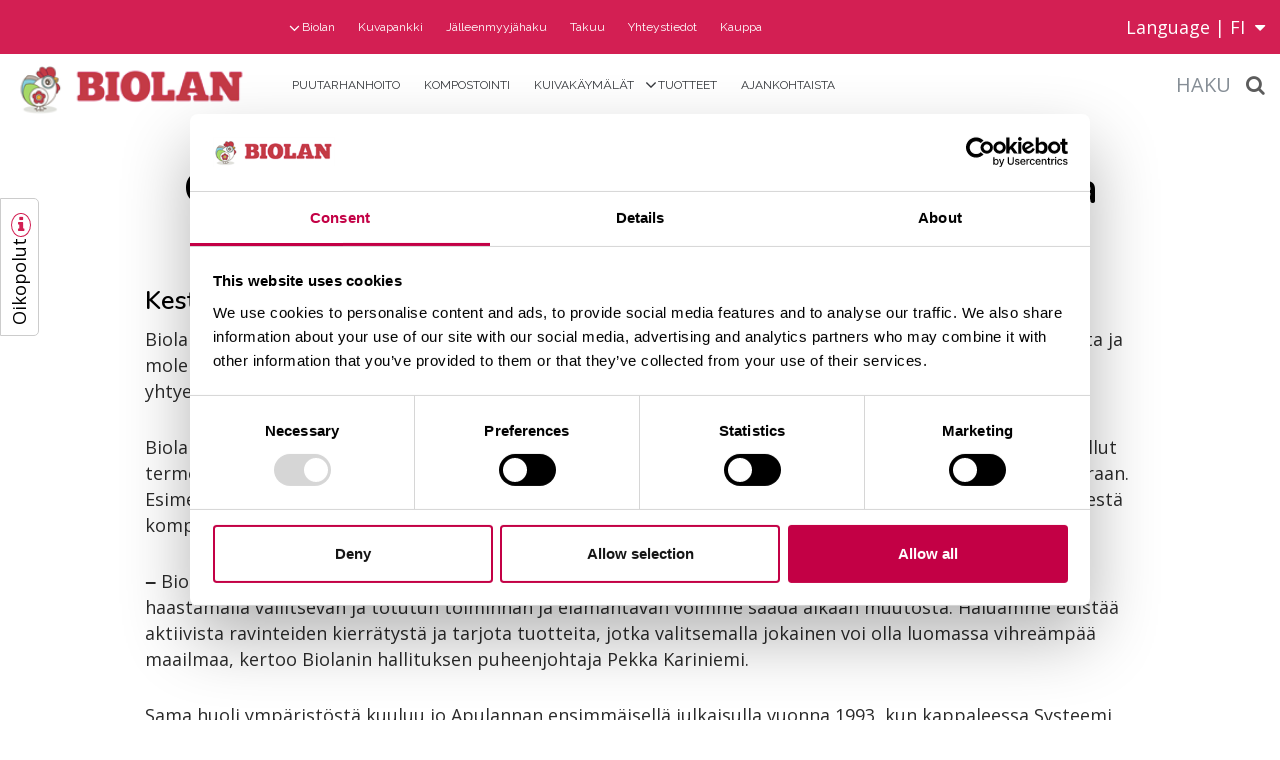

--- FILE ---
content_type: text/html; charset=UTF-8
request_url: https://www.biolan.fi/artikkelit/omien-polkujen-tallaajat-biolan-ja-apulanta.html
body_size: 10353
content:
<!DOCTYPE html>
<html lang="FI" class="no-js ">
<head>
	

		<meta name="facebook-domain-verification" content="p491ep48fg0gqq8lypfjhz1223kjxv" />
	




<!-- Google Tag Manager for cross domain tracking -->
<script data-cookieconsent="ignore">(function(w,d,s,l,i){w[l]=w[l]||[];w[l].push({'gtm.start':
new Date().getTime(),event:'gtm.js'});var f=d.getElementsByTagName(s)[0],
j=d.createElement(s),dl=l!='dataLayer'?'&l='+l:'';j.async=true;j.src=
'https://www.googletagmanager.com/gtm.js?id='+i+dl;f.parentNode.insertBefore(j,f);
})(window,document,'script','dataLayer','GTM-5L6Z42F');</script>
<!-- End Google Tag Manager -->

<meta name="google-site-verification" content="V8urZp-vtUGxlfbMsOCdK8a_ZahcTHHsqY80ZqjWrRY" />


<!-- Meta Pixel Code -->
<script>
!function(f,b,e,v,n,t,s)
{if(f.fbq)return;n=f.fbq=function(){n.callMethod?
n.callMethod.apply(n,arguments):n.queue.push(arguments)};
if(!f._fbq)f._fbq=n;n.push=n;n.loaded=!0;n.version='2.0';
n.queue=[];t=b.createElement(e);t.async=!0;
t.src=v;s=b.getElementsByTagName(e)[0];
s.parentNode.insertBefore(t,s)}(window, document,'script',
'https://connect.facebook.net/en_US/fbevents.js');
fbq('init', '565482904995137');
fbq('track', 'PageView');
</script>
<noscript><img height="1" width="1" style="display:none" src="https://www.facebook.com/tr?id=565482904995137&ev=PageView&noscript=1"
/></noscript>
<!-- End Meta Pixel Code -->

	<title>Omien polkujen tallaajat, Biolan ja Apulanta - Biolan </title>
	
	<meta http-equiv="x-ua-compatible" content="ie=edge">
	<meta name="description" content="Teemme kasvattamisesta kestävää." />
	<meta name="keywords" content="biolan " />
	<meta name="viewport" content="width=device-width, initial-scale=1">
	<meta name="google-site-verification" content="F5G3h22CY0GpD8yJquv0GViaB9RfEzZA4Tr729RxcII" />
	
	<!-- Web fonts, loading defered -->
	<!--<link rel="preconnect" href="https://fonts.googleapis.com">-->
	
	<!-- Favicon -->
	<link rel="shortcut icon" href="https://www.biolan.fi/media/layout/img/biolan_fav.png">
	<!-- Slick slider -->
	<link rel="stylesheet" href="https://cdnjs.cloudflare.com/ajax/libs/slick-carousel/1.6.0/slick.min.css" />
	<link rel="stylesheet" href="https://cdnjs.cloudflare.com/ajax/libs/slick-carousel/1.6.0/slick-theme.min.css" />
	<!-- Modal -->
	<link rel="stylesheet" href="https://cdnjs.cloudflare.com/ajax/libs/fancybox/3.0.39/jquery.fancybox.min.css" />
	<link rel="stylesheet" href="https://cdnjs.cloudflare.com/ajax/libs/font-awesome/4.7.0/css/font-awesome.min.css" />
	<link rel="stylesheet" href="https://cdnjs.cloudflare.com/ajax/libs/slick-lightbox/0.2.12/slick-lightbox.css" />
	<link rel="stylesheet" href="https://cdnjs.cloudflare.com/ajax/libs/jquery.mb.YTPlayer/3.2.9/css/jquery.mb.YTPlayer.min.css" />
	<!-- Font Awesome -->
	<!--
	<link rel="stylesheet" href="https://www.biolan.fi/media/layout/fonts/font-awesome-4.6.3/css/font-awesome.min.css">
	<link rel="stylesheet" type="text/css" href="https://www.biolan.fi/media/layout/css/jquery.fancybox.min.css?_=1488867568">
	<!-- Counter
	<link rel="stylesheet" type="text/css" href="https://www.biolan.fi/media/layout/css/flipclock.css?_=1487830742">
	<link rel="stylesheet" type="text/css" href="https://www.biolan.fi/media/layout/css/slick-lightbox.css?_=1486359576"/>
	<!-- Jquery video
	<link rel="stylesheet" type="text/css" href="https://www.biolan.fi/media/layout/css/jquery.mb.ytplayer.min.css?_=1487056751">
	-->
	
	<!-- Custom scrollbar styles -->
	<link rel="stylesheet" href="https://cdn.jsdelivr.net/npm/simple-scrollbar@latest/simple-scrollbar.css">
	
	<link rel="stylesheet" href="https://www.biolan.fi/media/layout/css/editor.css?_=1580287051">
	<link rel="stylesheet" href="https://www.biolan.fi/media/layout/vendor/jquery.mmenu.all.css">
	
			<link rel="stylesheet" href="https://www.biolan.fi/media/layout/build/css/main.css?_=1738653621">
		<!--
		<link rel="stylesheet" href="https://www.biolan.fi/media/layout/dist/main.dev.css?_=1522227011">
				<link rel="stylesheet" href="https://www.biolan.fi/media/layout/css/styles.css?_=1529047243">
			-->
	
			<!-- Opengraph (Facebook, Twitter, Google+) --> 
		<meta property="og:title" content="Omien polkujen tallaajat, Biolan ja Apulanta - Biolan ">
		<meta property="og:type" content="article">
		<!-- <meta property="og:image" content="http://www.biolan.fi/media/layout/img/sosmedia.jpg"> -->
		<meta property="og:url" content="https://www.biolan.fi/artikkelit/omien-polkujen-tallaajat-biolan-ja-apulanta.html">
		<meta property="og:description" content="Teemme kasvattamisesta kestävää.">
		
		
	<meta http-equiv="Content-Type" content="text/html; charset=UTF-8" />
<link rel="canonical" href="https://www.biolan.fi/artikkelit/omien-polkujen-tallaajat-biolan-ja-apulanta.html" />
<link rel="alternate" href="https://www.biolan.fi/artikkelit/omien-polkujen-tallaajat-biolan-ja-apulanta.html" hreflang="fi">
<link rel="alternate" href="https://www.biolan.fi/artikkelit/omien-polkujen-tallaajat-biolan-ja-apulanta.html" hreflang="x-default">

			 		<link rel="canonical" href="https://www.biolan.fi/artikkelit/ajankohtaista/omien-polkujen-tallaajat-biolan-ja-apulanta" />			
	
	
	
	<!--[if IE 8]>
		<script src="https://www.biolan.fi/media/layout/js/vendor/respond/respond.min.js"></script>
	<![endif]-->
		
	<!--[if lt IE 9]>
		<script src="https://www.biolan.fi/media/layout/js/vendor/matchmedia-polyfill/matchmedia.js"></script>
		<script src="https://www.biolan.fi/media/layout/js/vendor/matchmedia-polyfill/matchmedia.addlistener.js"></script>
	<![endif]-->
	

	<script defer src="https://code.jquery.com/jquery-2.2.4.min.js" integrity="sha256-BbhdlvQf/xTY9gja0Dq3HiwQF8LaCRTXxZKRutelT44=" crossorigin="anonymous"></script>
	
	<script defer src="https://cdnjs.cloudflare.com/ajax/libs/jquery.mb.YTPlayer/3.2.9/jquery.mb.YTPlayer.min.js"></script>

			<script src="https://cdnjs.cloudflare.com/ajax/libs/lazysizes/3.0.0/lazysizes.min.js"></script>
		
	<!-- Custom scrollbar js -->
	<script defer src="https://www.biolan.fi/media/layout/vendor/simple-scrollbar.js"></script>

	<!--<script defer src="https://www.biolan.fi/media/layout/js/jquery.mb.ytplayer.min.js"></script>-->
	<script defer src="https://www.biolan.fi/media/layout/js/vendor/modernizr.js"></script>
	<!--<script defer src="https://www.biolan.fi/media/layout/js/lazysizes.min.js"></script>-->
	<!--<script src="https://www.biolan.fi/media/layout/js/vendor/wp8-viewport-fix.js"></script>-->
	<!--<script src="https://www.biolan.fi/media/layout/js/vendor/svg4everybody.min.js"></script>-->
	
	<script>
		var SITE = {};
		
		SITE.user = {};
		SITE.lang = 'FI';
		
		SITE.user.isGuest = true;					</script>
	




<!-- JJ NET Crazyegg seuranta alkaa-->
	<script defer type="text/javascript" src="//script.crazyegg.com/pages/scripts/0023/9069.js" async="async"></script>
<!-- JJ NET Crazyegg seuranta loppuu-->

<!-- Start VWO Asynchronous Code -->
<script type='text/javascript'>
var _vwo_code=(function(){
var account_id=188801,
settings_tolerance=2000,
library_tolerance=2500,
use_existing_jquery=false,
/* DO NOT EDIT BELOW THIS LINE */
f=false,d=document;return{use_existing_jquery:function(){return use_existing_jquery;},library_tolerance:function(){return library_tolerance;},finish:function(){if(!f){f=true;var a=d.getElementById('_vis_opt_path_hides');if(a)a.parentNode.removeChild(a);}},finished:function(){return f;},load:function(a){var b=d.createElement('script');b.src=a;b.type='text/javascript';b.innerText;b.onerror=function(){_vwo_code.finish();};d.getElementsByTagName('head')[0].appendChild(b);},init:function(){settings_timer=setTimeout('_vwo_code.finish()',settings_tolerance);var a=d.createElement('style'),b='body{opacity:0 !important;filter:alpha(opacity=0) !important;background:none !important;}',h=d.getElementsByTagName('head')[0];a.setAttribute('id','_vis_opt_path_hides');a.setAttribute('type','text/css');if(a.styleSheet)a.styleSheet.cssText=b;else a.appendChild(d.createTextNode(b));h.appendChild(a);this.load('//dev.visualwebsiteoptimizer.com/j.php?a='+account_id+'&u='+encodeURIComponent(d.URL)+'&r='+Math.random());return settings_timer;}};}());_vwo_settings_timer=_vwo_code.init();
</script>
<!-- End VWO Asynchronous Code -->

</head>

<!--[if IE 8]><body class="ie ie8"><![endif]-->
<!--[if IE 9]><body class="ie ie9"><![endif]-->
<!--[if gt IE 9]><!--><body>
	<!--<![endif]-->


<noscript id="deferred-styles">
	<link href='https://fonts.googleapis.com/css?family=Nunito:200,200i,300,300i,400,400i,600,600i,700,700i,800,800i,900,900i' rel='stylesheet'>
	<link href='https://fonts.googleapis.com/css?family=Lato:100,100i,300,300i,400,400i,700,700i,900,900i|Raleway:400,300,500,600,700' rel='stylesheet' type='text/css'>
	<link href='https://fonts.googleapis.com/css?family=Rubik:300,300i,400,400i,500,500i,700,700i" rel="stylesheet' type='text/css'>
	<link href='https://fonts.googleapis.com/css?family=Open+Sans:300,300i,400,400i,600,600i,700,700i,800,800i' rel='stylesheet' type='text/css'>
</noscript>
<script>
	var loadDeferredStyles = function() {
		var addStylesNode = document.getElementById("deferred-styles");
		var replacement = document.createElement("div");
		replacement.innerHTML = addStylesNode.textContent;
		document.body.appendChild(replacement)
		addStylesNode.parentElement.removeChild(addStylesNode);
	};
	var raf = window.requestAnimationFrame || window.mozRequestAnimationFrame ||
	  window.webkitRequestAnimationFrame || window.msRequestAnimationFrame;
	if (raf) 
		raf(function() {
			window.setTimeout(loadDeferredStyles, 0); 
		});
	else 
		window.addEventListener('load', loadDeferredStyles);
</script>

<!-- Segment Pixel - Advertiser Pixel - DO NOT MODIFY -->	
<img src="https://secure.adnxs.com/seg?member_id=7458&add_code=rt_54285_biolan" width="1" height="1" style="display:none" />
<!-- End of Segment Pixel -->




	<div class="Page">
		<div class="Sticky_Wrapper">
			<div class="Shortcuts">
	<div class="Shortcut_Sticky">
		<a href="#shortcuts" class="fancybox">Oikopolut</a> <i class="fa fas fa-info"></i>
	</div>
</div>

<div style="display:none">
	<div id="shortcuts">
		<div class="col-xs-12"><h2><span class="text--green">Oikopolut</span></h2>

<h4><span class="button--link-green"><a href="https://www.biolan.fi/tuotteet.html">Selaa tuotteita</a></span></h4>

<h4><span class="button--link-green"><a href="https://www.biolan.fi/puutarhanhoito.html">Lue puurhanhoidon artikkeleita</a></span></h4>

<h4><span class="button--link-green"><a href="https://www.biolan.fi/ekoasuminen.html">Lue ekoasumisen artikkeleita</a></span></h4>

<h4><br />
Etsi l&auml;hin Biolan-j&auml;lleenmyyj&auml;si</h4>

<p><span class="button--link-dark"><a href="https://www.biolan.fi/jalleenmyyjahaku.html">J&auml;lleenmyyj&auml;haku</a></span></p>

<p><br />

<p><strong><span class="button--link-dark">J&auml;lleenmyyjille</span></strong></p>

<p><span class="button--link-dark">Tilauspalvelu:&nbsp;(02) 5491 666, arkisin klo 8&ndash;16,myynti@biolan.fi</span><br />
<br />
<span class="button--link-dark"><strong><span class="button--link-dark">Kuluttajille:&nbsp;</span></strong></span></p>

<p><span class="button--link-dark">Kuluttajaneuvonta: info@biolan.fi</span></p>    	</div>
	</div>
</div>		</div>
	
		<header class="Header clearfix">
	<div class="Header_Wrap_Top col-md-12">
		<div class="row d-flex align-items-center">
			<div class="col-md-10">
				<div class="row">
				<div class="col-md-3"></div>
				<div class="col-md-9">
				
<div class="MenuMain">
	<ul class="MenuMain_List">


<li class="MenuMain_Item first level1 hasSubItems">
	<a href="https://www.biolan.fi/biolan.html" class="MenuMain_Link">Biolan</a>
	
	
	<div class="MenuMain_Submenu">
	
	<ul class="MenuMain_List">


	

<li class="MenuMain_Item first level2">
	<a href="https://www.biolan.fi/biolan/vastuullisuus-biolanilla.html" class="MenuMain_Link">Vastuullisuus Biolanilla</a>
	
</li>
	

<li class="MenuMain_Item level2">
	<a href="https://www.biolan.fi/biolan/biolanin-tarina.html" class="MenuMain_Link">Biolanin tarina</a>
	
</li>
	

<li class="MenuMain_Item level2">
	<a href="https://www.biolan.fi/biolan/kansainvalisyys.html" class="MenuMain_Link">Kansainvälisyys</a>
	
</li>
	

<li class="MenuMain_Item level2">
	<a href="https://www.biolan.fi/biolan/paakonttori.html" class="MenuMain_Link">Pääkonttori</a>
	
</li>
	

<li class="MenuMain_Item level2">
	<a href="https://www.biolan.fi/biolan/biokuitulaitos.html" class="MenuMain_Link">Biokuitulaitos</a>
	
</li>
	
		<div class="MenuMain_Divider"></div>
	

<li class="MenuMain_Item last level2">
	<a href="https://www.biolan.fi/biolan/ammattilaisille.html" class="MenuMain_Link">Ammattilaisille</a>
	
</li>
	
		</ul>
		</div>
	

</li>
<li class="MenuMain_Item level1">
	<a href="https://www.biolan.fi/kuvapankki.html" class="MenuMain_Link">Kuvapankki</a>
	
</li>
<li class="MenuMain_Item level1">
	<a href="https://www.biolan.fi/jalleenmyyjahaku.html" class="MenuMain_Link">Jälleenmyyjähaku</a>
	
</li>
<li class="MenuMain_Item level1">
	<a href="https://www.biolan.fi/takuu.html" class="MenuMain_Link">Takuu</a>
	
</li>
<li class="MenuMain_Item last level1">
	<a href="https://www.biolan.fi/yhteystiedot.html" class="MenuMain_Link">Yhteystiedot</a>
	
</li>

<li class="MenuMain_Item level1">
	<a href="https://kauppa.biolan.fi/" target="_blank" class="MenuMain_Link">Kauppa</a>
</li>








</ul>
</div>
				</div>
				</div>
			</div>
			<div class="col-md-2">
				<div class="HeaderLanguage">
					<span class="HeaderLanguage_Toggle"><span class="Language_Text">Language | </span><span>FI</span><i class="fa fa-caret-down" style="margin-left:10px;"></i></span>
					<div class="HeaderLanguage_Link">
						<a class="  d-none" href="https://www.biolan.fi/">FI</a>
						<a class=" " href="https://www.biolan.fi/svenska">SV-FI</a>
						<a class=" " href="https://www.biolan.se">SV</a>
						<a class=" " href="https://www.biolan.com">EN</a>
						<a class=" " href="https://www.biolan.ee">ET</a>
						<a class=" " href="https://www.biolan.lv">LV</a>
						<a class=" " href="https://www.biolan.lt">LT</a>
						
						
						<!--<a class="" href="https://www.biolan.fi/russian/glavnaja-stranica.html">RU</a><a class="" href="https://www.biolan.se/nyheter.html">XX_AA</a><a class="" href="https://www.biolan.lt/straipsnis.html">LT</a><a class="" href="https://www.biolan.lv/raksti.html">LV</a><a class="" href="https://www.biolan.ee/artiklid.html">ET</a><a class="" href="https://www.biolan.fi/svenska/nyheter.html">SV</a><a class="" href="https://www.biolan.com/articles.html">EN</a><a class="d-none" href="https://www.biolan.fi/artikkelit.html">FI</a>-->
					</div>
				</div>
			</div>
		</div>
	</div>
	<div class="Header_Wrap sticky col-md-12">
		<div class="row align-items-center d-flex">
			<div class="col-xs-8 col-md-10">
				<div class="row d-flex align-items-center">
					<div class="col-xs-12 col-lg-3">
						<a href="https://www.biolan.fi/etusivu.html" class="Header_Logo"><img src="https://www.biolan.fi/media/logot/biolan-logo-email.png" alt="Biolan"></a>
					</div>
					<div class="hidden-xs-down col-lg-9">
					
<div class="MenuMain">
	<ul class="MenuMain_List">


<li class="MenuMain_Item first level1">
	<a href="https://www.biolan.fi/puutarhanhoito.html" class="MenuMain_Link">Puutarhanhoito</a>
	
</li>
<li class="MenuMain_Item level1">
	<a href="https://www.biolan.fi/kompostointi.html" class="MenuMain_Link">Kompostointi</a>
	
</li>
<li class="MenuMain_Item level1">
	<a href="https://www.biolan.fi/kuivakaymalat.html" class="MenuMain_Link">Kuivakäymälät</a>
	
</li>
<li class="MenuMain_Item level1 hasSubItems">
	<a href="https://www.biolan.fi/tuotteet.html" class="MenuMain_Link">Tuotteet</a>
	
	
	<div class="MenuMain_Submenu">
	
	<ul class="MenuMain_List">


	

<li class="MenuMain_Item first level2">
	<a href="https://www.biolan.fi/tuotteet/puutarhatuotteet-2.html" class="MenuMain_Link">Puutarhatuotteet</a>
	
</li>
	

<li class="MenuMain_Item level2">
	<a href="https://www.biolan.fi/tuotteet/huonekasvituotteet-2.html" class="MenuMain_Link">Huonekasvituotteet</a>
	
</li>
	

<li class="MenuMain_Item level2">
	<a href="https://www.biolan.fi/tuotteet/parveketuotteet-2.html" class="MenuMain_Link">Parveketuotteet</a>
	
</li>
	

<li class="MenuMain_Item level2">
	<a href="https://www.biolan.fi/tuotteet/kompostorit-3.html" class="MenuMain_Link">Kompostorit</a>
	
</li>
	

<li class="MenuMain_Item level2">
	<a href="https://www.biolan.fi/tuotteet/kaymalat-2.html" class="MenuMain_Link">Käymälät</a>
	
</li>
	
		<div class="MenuMain_Divider"></div>
	

<li class="MenuMain_Item level2">
	<a href="https://www.biolan.fi/tuotteet/veden-puhdistus-2.html" class="MenuMain_Link">Veden puhdistus</a>
	
</li>
	

<li class="MenuMain_Item last level2">
	<a href="https://www.biolan.fi/tuotteet/muut-tuotteet-3.html" class="MenuMain_Link">Muut tuotteet</a>
	
</li>
	
		</ul>
		</div>
	

</li>
<li class="MenuMain_Item last level1">
	<a href="https://www.biolan.fi/ajankohtaista.html" class="MenuMain_Link">Ajankohtaista</a>
	
</li>
</ul>
</div>
					</div>
				</div>	
			</div>
			<!-- New mobile navigation -->
			<div class="col-xs-4 col-md-2 col-xl-2">
				<div class="container">
					<div class="row d-flex mobile-navigation">
						<div class="Header_Search">
							<div class="Site_Search">
								<a href="#search" class="fancybox Search_Mobile"><span class="Search_Label">Haku</span><i class="fa fa-search"></i></a>
							</div>
							<div style="display:none;">
								<div id="search" class="Search_Window">
									<div class="container">
										<div class="row">
											<div class="col-xs-12 Search_Window_Content">
												<h2>Etsi sivustolta syöttämällä hakusana kenttään</h2>
												<div class="row">
													<div class="NavigationBlock ContentBlock col-xs-12">
														<form action="https://www.biolan.fi/hakutulokset.html" method="get">
															<input type="text" name="q" value="" id="searchField" class="formTextinput" placeholder="Hakusana">
															<button type="submit" value="Haku" class="formCustomSubmit Search_Button"><i class="fa fa-search"></i></button>
														</form>
													</div>
													<div class="NavigationBlock ContentBlock col-xs-12">
<div class="ContentBlock_Wrap ">
		<div class="row">
			<div class="col-xs-12">


<span class="h3 NavigationBlock_Title">Pikalinkit</span>


	<a class="NavigationBlock_LinkButton ContentBlock_LinkButton ContentBlock_LinkButton-static btn" href="https://www.biolan.fi/tuotteet.html">
	Kaikki tuotteet
	</a>

	<a class="NavigationBlock_LinkButton ContentBlock_LinkButton ContentBlock_LinkButton-static btn" href="https://www.biolan.fi/puutarhanhoito.html">
	Puutarhanhoidon artikkelit
	</a>

	<a class="NavigationBlock_LinkButton ContentBlock_LinkButton ContentBlock_LinkButton-static btn" href="https://www.biolan.fi/ekoasuminen.html">
	Ekoasumisen artikkelit
	</a>

	<a class="NavigationBlock_LinkButton ContentBlock_LinkButton ContentBlock_LinkButton-static btn" href="https://www.biolan.fi/puutarhanhoito/ideat-ja-vinkit.html">
	Katso ideat ja vinkit 
	</a>



			</div>
		</div>
</div>
</div>												</div>
											</div>
										</div>
									</div>
								</div>
							</div>
						</div>
						<div class="hidden-xl-up m-x-1 Padding_0">
							<button class="Header_MenuToggle js-toggle-mobile-menu">
								<svg class="Header_MenuIcon Header_MenuIcon_Show" width="24" height="24" viewBox="0 0 1792 1792" xmlns="http://www.w3.org/2000/svg"><path d="M1664 1344v128q0 26-19 45t-45 19H192q-26 0-45-19t-19-45v-128q0-26 19-45t45-19h1408q26 0 45 19t19 45zm0-512v128q0 26-19 45t-45 19H192q-26 0-45-19t-19-45V832q0-26 19-45t45-19h1408q26 0 45 19t19 45zm0-512v128q0 26-19 45t-45 19H192q-26 0-45-19t-19-45V320q0-26 19-45t45-19h1408q26 0 45 19t19 45z"/></svg>
								<svg class="Header_MenuIcon closeBtn" width="24" height="24" viewBox="0 0 1792 1792" xmlns="http://www.w3.org/2000/svg"><path d="M1490 1322q0 40-28 68l-136 136q-28 28-68 28t-68-28l-294-294-294 294q-28 28-68 28t-68-28l-136-136q-28-28-28-68t28-68l294-294-294-294q-28-28-28-68t28-68l136-136q28-28 68-28t68 28l294 294 294-294q28-28 68-28t68 28l136 136q28 28 28 68t-28 68l-294 294 294 294q28 28 28 68z"/></svg>
							</button>
						</div>
					</div>
				</div>
			</div>
		</div>
	</div>
	


<!-- Tracking Code 2 for www.biolan.fi -->
<!-- Aktiivinen 2018 -- -->

<script>
    (function(h,o,t,j,a,r){
        h.hj=h.hj||function(){(h.hj.q=h.hj.q||[]).push(arguments)};
        h._hjSettings={hjid:896633,hjsv:6};
        a=o.getElementsByTagName('head')[0];
        r=o.createElement('script');r.async=1;
        r.src=t+h._hjSettings.hjid+j+h._hjSettings.hjsv;
        a.appendChild(r);
    })(window,document,'https://static.hotjar.com/c/hotjar-','.js?sv=');
</script>

<!-- Aktiivinen 2018 -- mm-->
<!-- End Tracking Code 2 for www.biolan.fi -->


<!-- Google Tag Manager (noscript) -->
<!--
<noscript><iframe src="https://www.googletagmanager.com/ns.html?id=GTM-5L6Z42F"
height="0" width="0" style="display:none;visibility:hidden"></iframe></noscript>
-->
<!-- End Google Tag Manager (noscript) -->

	
	
	
	
	<!-- Css M4546765 -->
	
<style>
.col-xs-12.hasSubCategories.js-category.Aurinkoenergia.js-cat-27 {
    display: none;
}


@media (min-width: 1360px) {
.MenuMain_Link {
    font-size: 14px;
}
}


@media (min-width: 1664px) {
.MenuMain_Link {
    font-size: 15px;
}
}




@media (min-width: 1098px) and (max-width: 1360px) {
.MenuMain_Link {
    font-size: 12px;
}
}

.Header_Wrap_Top .MenuMain .MenuMain_Link {
text-transform: none !important;
}

</style>


	<!-- Css M4546765 -->	
	
	
	
	
</header>
		
		<div class="container-fluid Margin_0 Padding_0">
						<div class="row Margin_0">
									<div class="col-xs-12">
							<div class="ContentBlock NewsPage NewsPage_Topical">
								<div class="Breadcrumbs hidden Breadcrumbs--news">
																																						</div>
								<div class="row NewsPage_Topical__Heading_Section">
		
		
			
		
		
			
			
				
			
			
		
		
		
		<div class="container">
			<div class="row">
				<div class="col-xs-12 NewsPage_Topical_Content NewsPage_TextContent">
					<div class="hidden-md-down">
						<h1 class="hyphens-auto">Omien polkujen tallaajat, Biolan ja Apulanta</h1>
						
							
						
					</div>
				</div>
			</div>
		</div>
		
		
		
	</div>
	<div class="container">
		<div class="row">
			<div class="col-xs-12 Padding_0">
				<div class="NewsPage_Topical_Content">
					<div class="NewsPage_TextContent">
						
						<div class="hidden-lg-up">
							<h1 class="hyphens-auto">Omien polkujen tallaajat, Biolan ja Apulanta</h1>
							
								
							
						</div>
						<h3>Kest&auml;v&auml; kehitys yhdist&auml;&auml; Biolanin ja Apulannan</h3>

<p>Biolan ja Apulanta ovat olleet tiet&auml;m&auml;tt&auml;&auml;n toinen toistensa innoittajia. Molemmat ovat oman tiens&auml; kulkijoita ja molempien tekemist&auml; leimaa halu vaikuttaa. Kest&auml;v&auml; kehitys nivoo yhteen lannoitevalmistajan ja punkrock-yhtyeen. Yhteisty&ouml;n tuloksena markkinoille tuodaan uusia kest&auml;v&auml;n kehityksen mukaisia tuotteita.</p>

<p>Biolan on koko olemassaolonsa ajan ollut innovatiivinen edell&auml;k&auml;vij&auml;. Kest&auml;v&auml;&auml; kehityst&auml; ja kiertotaloutta ei ollut termein&auml; viel&auml; edes keksitty silloin reilu 40 vuotta sitten, kun Biolan jo perusti toimintansa n&auml;iden arvojen varaan. Esimerkiksi sana kompostori on tullut suomen kielen yleissanaksi Biolanin kehitt&auml;m&auml;st&auml;, Suomen ensimm&auml;isest&auml; kompostoitumista edist&auml;v&auml;n laitteen tuotenimest&auml;.</p>

<p>‒ Biolan toteuttaa positiivista ymp&auml;rist&ouml;anarkiaa. Meill&auml; on huoli ymp&auml;rist&ouml;st&auml; ja vain kyseenalaistamalla ja haastamalla vallitsevan ja totutun toiminnan ja el&auml;m&auml;ntavan voimme saada aikaan muutosta. Haluamme edist&auml;&auml; aktiivista ravinteiden kierr&auml;tyst&auml; ja tarjota tuotteita, jotka valitsemalla jokainen voi olla luomassa vihre&auml;mp&auml;&auml; maailmaa, kertoo Biolanin hallituksen puheenjohtaja Pekka Kariniemi. &nbsp;</p>

<p>Sama huoli ymp&auml;rist&ouml;st&auml; kuuluu jo Apulannan ensimm&auml;isell&auml; julkaisulla vuonna 1993, kun kappaleessa Systeemi kusee Toni Wirtanen laulaa: Kuolemme saasteen p&auml;&auml;st&ouml;ihin.&nbsp;</p>

<p>‒ Kest&auml;v&auml; kehitys on kaiken l&auml;ht&ouml;kohta. Luonto ja ymp&auml;rist&ouml; ovat asioita, joita kaikkien tulisi arvostaa. Meill&auml; kaikilla on yhteinen koti, jonka saastuttaminen on yksi suurimmista synneist&auml;mme. En ikin&auml; ole ymm&auml;rt&auml;nyt miten valtameri voi olla ruokap&ouml;yt&auml; ja vessanp&ouml;ntt&ouml; samanaikaisesti. Biolan tekee arvokasta ty&ouml;t&auml; nimenomaan vesivarantojen vaalimisen puolesta, Apulannan rumpali Sipe Santapukki kommentoi.</p>

<p>Apulannan ja Biolanin toimintatapaa leimaa, ett&auml; tartutaan ep&auml;kohtiin ja koitetaan korjata niit&auml; eik&auml; vain toivota. Yhteisty&ouml;n tuloksena markkinoille tuodaan kaksi uutta tuotetta, Biolanta ja Apulanta-kompostori. Molemmissa tuotteissa yhdistyv&auml;t sek&auml; ravinteiden kierr&auml;tys ett&auml; kest&auml;v&auml; kehitys. Biolanta on aito ja alkuper&auml;inen luomukanankakka, joka soveltuu yleislannoitteeksi puutarhaan. Apulanta-kompostorissa n&auml;kyy yhtyeen k&auml;denj&auml;lki ja toiminnan takaa tuttu ja luotettava Biolan Pikakompostori 220.</p>

<p><img alt="Pekka Kariniemi Biolanilta vasemmalla, Sipe Santapukki ja Toni Wirtanen Apulannasta oikealla" height="485" kv_aslink="0" src="https://www.biolan.fi/media/biolan_apulanta_yhteiskuva.jpeg" width="500" /></p>

<p><em><a href="http://www.apulanta.fi/" target="_blank">Apulanta</a>&nbsp;on vuonna 1991 Heinolassa perustettu Suomen menestyneimpiin yhtyeisiin lukeutuva rockb&auml;ndi, joka on julkaissut suosion siivitt&auml;m&auml;ll&auml; urallaan yhteens&auml; 12 studioalbumia, 5 kokoelmalevy&auml; ja lukuisan m&auml;&auml;r&auml;n sinkkuja. B&auml;ndin levyj&auml; on myyty yhteens&auml; yli 700 000 kappaletta. Nykyiseen kokoonpanoon kuuluvat perustajaj&auml;senet Toni Wirtanen (laulu, kitara), Sipe Santapukki (rummut) sek&auml; kes&auml;ll&auml; 2014 riveihin liittynyt Ville M&auml;kinen (basso). Yhtye her&auml;tti aikoinaan kiinnostusta punk-asenteensa ja tee se itse- meiningin ansiosta, joka mullisti Suomen musiikkikentt&auml;&auml;. Apulanta julkaisee kaikki levyns&auml; edelleen omakustanteena. Lokakuun alussa b&auml;ndilt&auml; ilmestyi uusi, kultaa myynyt studioalbumi Kunnes siit&auml; tuli totta, jolta viimeisin single Valot pimeyksien reunoilla on t&auml;ll&auml; hetkell&auml; yksi Suomen soitetuimpia radiohittej&auml;!&nbsp;</em><a href="http://www.apulanta.fi/" target="_blank">www.apulanta.fi</a></p>
						
						<br />

						
						<h4>Lue lisää aiheista</h4>
						<div class="NewsPage_Tags"></div>
					</div>
				</div>
			</div>
		</div>
	</div>


	
	
	
	
		
							</div>
						</div>
						</div>
		</div>
		
		<footer class="Footer">
	<div class="Footer_TopWrap">
		<div class="container">
			<div class="row">
				<div class="col-xs-12">
					<div class="SocialLinks"><div class="SocialLinks_Item SocialLinks_Item_Icon">
	<a target="_blank" href="https://www.biolan.fi/uutiskirjeen-tilaus.html">
		
		<p class="Subscribe">Tilaa uutiskirje</p>
		
	</a>
</div><div class="SocialLinks_Item SocialLinks_Item_Icon">
	<a target="_blank" href="https://fi-fi.facebook.com/biolansuomi/">
		
		<img alt="Facebook" src="https://www.biolan.fi/media/kuvat/fb-ikoni.png">
		
	</a>
</div><div class="SocialLinks_Item SocialLinks_Item_Icon">
	<a target="_blank" href="https://www.instagram.com/biolansuomi/">
		
		<img alt="Instagram" src="https://www.biolan.fi/media/kuvat/ig-ikoni.png">
		
	</a>
</div><div class="SocialLinks_Item SocialLinks_Item_Icon">
	<a target="_blank" href="https://twitter.com/biolansuomi?lang=fi">
		
		<img alt="Twitter" src="https://www.biolan.fi/media/kuvat/twitter-ikoni.png">
		
	</a>
</div><div class="SocialLinks_Item SocialLinks_Item_Icon">
	<a target="_blank" href="https://www.youtube.com/user/BiolanSuomi">
		
		<img alt="Youtube" src="https://www.biolan.fi/media/kuvat/youtube-ikoni.png">
		
	</a>
</div></div>					</div>
			</div>
		</div>
	</div>
	<div class="BottomWrap lazyload" data-bg="/media/kuvat/footer-bg.png">
		<div class="container">
			<div class="row">
				<div class="col-xs-12 col-sm-6 col-md-4">
					
<div class="PageMap Footer_Column">
<span class="h3 PageMap_Title">Sivukartta</span>

<ul class="PageMap_List"><li class="PageMap_Item first level1" data-state="">
	<a class="PageMap_Link" href="https://www.biolan.fi/puutarhanhoito.html">Puutarhanhoito<span class="PageMap_Trigger"><i class="fa-angle-right"></i></span></a>
</li><li class="PageMap_Item level1" data-state="">
	<a class="PageMap_Link" href="https://www.biolan.fi/kompostointi.html">Kompostointi<span class="PageMap_Trigger"><i class="fa-angle-right"></i></span></a>
</li><li class="PageMap_Item level1" data-state="">
	<a class="PageMap_Link" href="https://www.biolan.fi/kuivakaymalat.html">Kuivakäymälät<span class="PageMap_Trigger"><i class="fa-angle-right"></i></span></a>
</li><li class="PageMap_Item level1 hasSubItems" data-state="">
	<a class="PageMap_Link" href="https://www.biolan.fi/tuotteet.html">Tuotteet<span class="PageMap_Trigger"><i class="fa-angle-right"></i></span></a>
<ul class="PageMap_List"><li class="PageMap_Item first level2" data-state="">
	<a class="PageMap_Link" href="https://www.biolan.fi/tuotteet/puutarhatuotteet-2.html">Puutarhatuotteet<span class="PageMap_Trigger"><i class="fa-angle-right"></i></span></a>
</li><li class="PageMap_Item level2" data-state="">
	<a class="PageMap_Link" href="https://www.biolan.fi/tuotteet/huonekasvituotteet-2.html">Huonekasvituotteet<span class="PageMap_Trigger"><i class="fa-angle-right"></i></span></a>
</li><li class="PageMap_Item level2" data-state="">
	<a class="PageMap_Link" href="https://www.biolan.fi/tuotteet/parveketuotteet-2.html">Parveketuotteet<span class="PageMap_Trigger"><i class="fa-angle-right"></i></span></a>
</li><li class="PageMap_Item level2" data-state="">
	<a class="PageMap_Link" href="https://www.biolan.fi/tuotteet/kompostorit-3.html">Kompostorit<span class="PageMap_Trigger"><i class="fa-angle-right"></i></span></a>
</li><li class="PageMap_Item level2" data-state="">
	<a class="PageMap_Link" href="https://www.biolan.fi/tuotteet/kaymalat-2.html">Käymälät<span class="PageMap_Trigger"><i class="fa-angle-right"></i></span></a>
</li><li class="PageMap_Item level2" data-state="">
	<a class="PageMap_Link" href="https://www.biolan.fi/tuotteet/veden-puhdistus-2.html">Veden puhdistus<span class="PageMap_Trigger"><i class="fa-angle-right"></i></span></a>
</li><li class="PageMap_Item last level2" data-state="">
	<a class="PageMap_Link" href="https://www.biolan.fi/tuotteet/muut-tuotteet-3.html">Muut tuotteet<span class="PageMap_Trigger"><i class="fa-angle-right"></i></span></a>
</li>


</ul>

</li><li class="PageMap_Item last level1" data-state="">
	<a class="PageMap_Link" href="https://www.biolan.fi/ajankohtaista.html">Ajankohtaista<span class="PageMap_Trigger"><i class="fa-angle-right"></i></span></a>
</li>

<li class="PageMap_Item">
	<a class="PageMap_Link 1" href="https://www.biolan.fi/tietosuoja.html">Tietosuoja</a>
</li>
<li class="PageMap_Item">
	<a class="PageMap_Link 1" href="https://kauppa.ekoasuminen.fi/">Verkkokauppa</a>
</li>


</ul>

</div>
				</div>
				<div class="col-xs-12 col-sm-6 col-md-4">
					<div class="PageMap Footer_Column">
	<span class="h3 PageMap_Title">Yhteystiedot</span>
	<p class="PageMap_Link">Biolan Oy</p>
	<p class="PageMap_Link">Lauttakyläntie 570, 27510 Eura</p>
	<p class="PageMap_Link">Postiosoite:</p>
	<p class="PageMap_Link">PL 2, 27501 Kauttua</p>
	<p class="PageMap_Link">Puhelinvaihde: (02) 5491 600</p>
</div>				</div>
									<div class="col-xs-12 col-sm-6 col-md-4">
											</div>
							</div>
		</div>
	</div>
</footer>
		
	</div>
<!-- Google Tag Manager (noscript) --><noscript
	><iframe
		src="https://www.googletagmanager.com/ns.html?id=GTM-5L6Z42F"
		height="0"
		width="0"
		style="display: none; visibility: hidden"
	></iframe></noscript
><!-- End Google Tag Manager (noscript) -->


<nav class="js-nav-mobile" style="display: none;">
	<button class="js-toggle-mobile-menu mm-close"><i class="fa fa-times" style="font-size: 1.375rem;"></i></button>
    <ul class="js-nav-mobile-level1-list">
		
<li>

    <a class="font-weight-bold" href="https://www.biolan.fi/puutarhanhoito.html">Puutarhanhoito
    </a>
    

</li><li>

    <a class="font-weight-bold" href="https://www.biolan.fi/kompostointi.html">Kompostointi
    </a>
    

</li><li>

    <a class="font-weight-bold" href="https://www.biolan.fi/kuivakaymalat.html">Kuivakäymälät
    </a>
    

</li><li>

    <a class="font-weight-bold" href="https://www.biolan.fi/tuotteet.html">Tuotteet
    </a>
    
    <ul>
<li>

    <a class="font-weight-bold" href="https://www.biolan.fi/tuotteet/puutarhatuotteet-2.html">Puutarhatuotteet
    </a>
    

</li><li>

    <a class="font-weight-bold" href="https://www.biolan.fi/tuotteet/huonekasvituotteet-2.html">Huonekasvituotteet
    </a>
    

</li><li>

    <a class="font-weight-bold" href="https://www.biolan.fi/tuotteet/parveketuotteet-2.html">Parveketuotteet
    </a>
    

</li><li>

    <a class="font-weight-bold" href="https://www.biolan.fi/tuotteet/kompostorit-3.html">Kompostorit
    </a>
    

</li><li>

    <a class="font-weight-bold" href="https://www.biolan.fi/tuotteet/kaymalat-2.html">Käymälät
    </a>
    

</li><li>

    <a class="font-weight-bold" href="https://www.biolan.fi/tuotteet/veden-puhdistus-2.html">Veden puhdistus
    </a>
    

</li><li>

    <a class="font-weight-bold" href="https://www.biolan.fi/tuotteet/muut-tuotteet-3.html">Muut tuotteet
    </a>
    

</li>
</ul>



</li><li>

    <a class="font-weight-bold" href="https://www.biolan.fi/ajankohtaista.html">Ajankohtaista
    </a>
    

</li>


<li>

    <a class="font-weight-normal " href="https://www.biolan.fi/biolan.html">Biolan
    </a>
    
    <ul>
 <li>

    <a class="font-weight-normal " href="https://www.biolan.fi/biolan/vastuullisuus-biolanilla.html">Vastuullisuus Biolanilla
    </a>
    

</li><li>

    <a class="font-weight-normal " href="https://www.biolan.fi/biolan/biolanin-tarina.html">Biolanin tarina
    </a>
    

</li><li>

    <a class="font-weight-normal " href="https://www.biolan.fi/biolan/kansainvalisyys.html">Kansainvälisyys
    </a>
    

</li><li>

    <a class="font-weight-normal " href="https://www.biolan.fi/biolan/paakonttori.html">Pääkonttori
    </a>
    

</li><li>

    <a class="font-weight-normal " href="https://www.biolan.fi/biolan/biokuitulaitos.html">Biokuitulaitos
    </a>
    

</li><li>

    <a class="font-weight-normal " href="https://www.biolan.fi/biolan/ammattilaisille.html">Ammattilaisille
    </a>
    

</li>
</ul>


</li><li>

    <a class="font-weight-normal " href="https://www.biolan.fi/kuvapankki.html">Kuvapankki
    </a>
    

</li><li>

    <a class="font-weight-normal " href="https://www.biolan.fi/jalleenmyyjahaku.html">Jälleenmyyjähaku
    </a>
    

</li><li>

    <a class="font-weight-normal " href="https://www.biolan.fi/takuu.html">Takuu
    </a>
    

</li><li>

    <a class="font-weight-normal " href="https://www.biolan.fi/yhteystiedot.html">Yhteystiedot
    </a>
    

</li>
		<!-- Hard code links for webshop  m -->
				<li>
			<a href="https://kauppa.biolan.fi/" >Kauppa</a>
		</li>
						
				
				
	    		
		
				<li>
			<span class="font-weight-normal">Language</span>
			<ul>
				<li><a class="text-center  d-none" href="https://www.biolan.fi/">FI</a></li>
				<li><a class="text-center " href="https://www.biolan.fi/svenska">SV-FI</a></li>
				<li><a class="text-center " href="https://www.biolan.se">SV</a></li>
				<li><a class="text-center " href="https://www.biolan.com">EN</a></li>
				<li><a class="text-center " href="https://www.biolan.ee">ET</a></li>
				<li><a class="text-center " href="https://www.biolan.lv">LV</a></li>
				<li><a class="text-center " href="https://www.biolan.lt">LT</a></li>
				<!--<li><a class="text-center < % IF:LANGUAGE IS 'RU' % > d-none< % END IF % >" href="https://www.biolan.fi/russian">RU</a></li>
				<li><a class="text-center" href="http://www.biolan.net.cn">CN</a></li>-->	
			</ul>
		</li>
		<div class="mmenu-search">
			<form action="https://www.biolan.fi/hakutulokset.html" method="get">
				<input type="text" name="q" value="" id="searchField" class="formTextinput" placeholder="Hakusana">
				<button type="submit" value="Haku" class="formCustomSubmit Search_Button"><i class="fa fa-search"></i></button>
			</form>
		</div>
	</ul>
</nav>

<script>
 var MMENU_OPTIONS = {
		extensions: [
			'pagedim-white',
			'position-right',
			'border-full',
			'position-front',
			'multiline',
		],
	};
</script>
<!-- Load click event on IG filter button -->
	<script>
	window.addEventListener("load", () => {
	    var instagramBtn = document.querySelector('a[data-id="243"]');	
        instagramBtn.click();
	});
	</script>
	
	<!-- Plugins -->
	<!--<script src="//ajax.googleapis.com/ajax/libs/jquery/1.11.3/jquery.min.js"></script>
	<script>window.jQuery || document.write('<script src="https://www.biolan.fi/media/layout/js/vendor/jquery-1.11.3.min.js">x3C/script>')</script>-->

	<script defer src="//cdn.jsdelivr.net/jquery.slick/1.6.0/slick.min.js"></script>
	<script defer src="https://cdnjs.cloudflare.com/ajax/libs/masonry/4.2.0/masonry.pkgd.min.js"></script>
	<script defer src="https://cdnjs.cloudflare.com/ajax/libs/jquery.imagesloaded/4.1.1/imagesloaded.pkgd.min.js"></script>
	<script defer src="https://cdnjs.cloudflare.com/ajax/libs/fancybox/3.0.39/jquery.fancybox.min.js"></script>
	<script defer src="https://cdnjs.cloudflare.com/ajax/libs/jquery.matchHeight/0.7.2/jquery.matchHeight-min.js"></script>
	<script defer src="https://cdnjs.cloudflare.com/ajax/libs/jquery.hoverintent/1.8.0/jquery.hoverIntent.min.js"></script>
	<script defer src="https://cdnjs.cloudflare.com/ajax/libs/slick-lightbox/0.2.12/slick-lightbox.min.js"></script>
	<script defer src="https://cdnjs.cloudflare.com/ajax/libs/flipclock/0.7.8/flipclock.min.js"></script>
	<script defer src="https://www.biolan.fi/media/layout/vendor/jquery.mmenu.all.js"></script>
	<!--
	<script defer src="https://www.biolan.fi/media/layout/js/vendor/jquery.hoverintent.minified.js"></script>
	<script defer src="https://www.biolan.fi/media/layout/js/vendor/masonry.pkgd.min.js"></script>
	<script defer src="https://www.biolan.fi/media/layout/js/vendor/imagesloaded.pkgd.min.js"></script>
	<script defer src="https://www.biolan.fi/media/layout/js/jquery.fancybox.min.js"></script>
	<script defer src="https://www.biolan.fi/media/layout/js/vendor/jquery.matchheight.js"></script>
	<script defer src="https://www.biolan.fi/media/layout/js/gmaps.js"></script>
	<script defer src="https://www.biolan.fi/media/layout/js/slick-lightbox.js"></script>
	<script defer src="https://www.biolan.fi/media/layout/js/flipclock.min.js"></script>
	<script defer src="https://www.biolan.fi/media/layout/js/jquery.hypher.js?_=1521563717"></script>
	<script defer src="https://www.biolan.fi/media/layout/js/fi.js?_=1521563984"></script>
	-->
	<!-- Bootstrap -->
    <!--<script src="https://www.biolan.fi/media/layout/js/vendor/bootstrap/util.js"></script>-->

	<!-- Small utilities & helpers -->
	<!--<script src="https://www.biolan.fi/media/layout/js/utils.js"></script>-->
	
	<script>
	var translations = {
		'directions': 'Ajo-ohjeet',
		'retailersNearbyHeading': 'Jälleenmyyjät lähelläsi',
		'pcs': 'kpl',
		'km': 'km',
		'sales': 'Myynti',
		'cinderella': 'Cinderella',
	};
</script>
	<script>
		var initMap = function(){};
	</script>
	<script
		src="https://maps.googleapis.com/maps/api/js?key=AIzaSyAiyEkHOTjn75Cq05jFMQcbX-0tnHMtUr0&callback=initMap">
	</script>

	
			<script data-cookieconsent="ignore" defer src="https://www.biolan.fi/media/layout/build/js/main.js?_=1738653621"></script>
			<!-- Components -->
		<!--
		<script defer src="https://www.biolan.fi/media/layout/components/accordion/accordion.js?_=1486971291"></script>
		<script defer src="https://www.biolan.fi/media/layout/components/content-block/content-block.js?_=1492498659"></script>
		<script defer src="https://www.biolan.fi/media/layout/components/content-toggle/content-toggle.js?_=1557124187"></script>
		<script defer src="https://www.biolan.fi/media/layout/components/menu-main/menu-main.js?_=1498031281"></script>
		<script defer src="https://www.biolan.fi/media/layout/components/material-bank/material-bank.js?_=1480958601"></script>
		<script defer src="https://www.biolan.fi/media/layout/components/header-language/header-language.js?_=1533618587"></script>
		<script defer src="https://www.biolan.fi/media/layout/components/timeline/timeline.js?_=1489648572"></script>
		<script defer src="https://www.biolan.fi/media/layout/components/news-list/news-list.js?_=1540476935"></script>
		<script defer src="https://www.biolan.fi/media/layout/components/footer/footer.js?_=1485765910"></script>
		-->

	
	
		<!-- Go to www.addthis.com/dashboard to customize your tools --> <script async="async" type="text/javascript" src="//s7.addthis.com/js/300/addthis_widget.js#pubid=ra-58ee011121c5b10c"></script>
		</body>
</html>